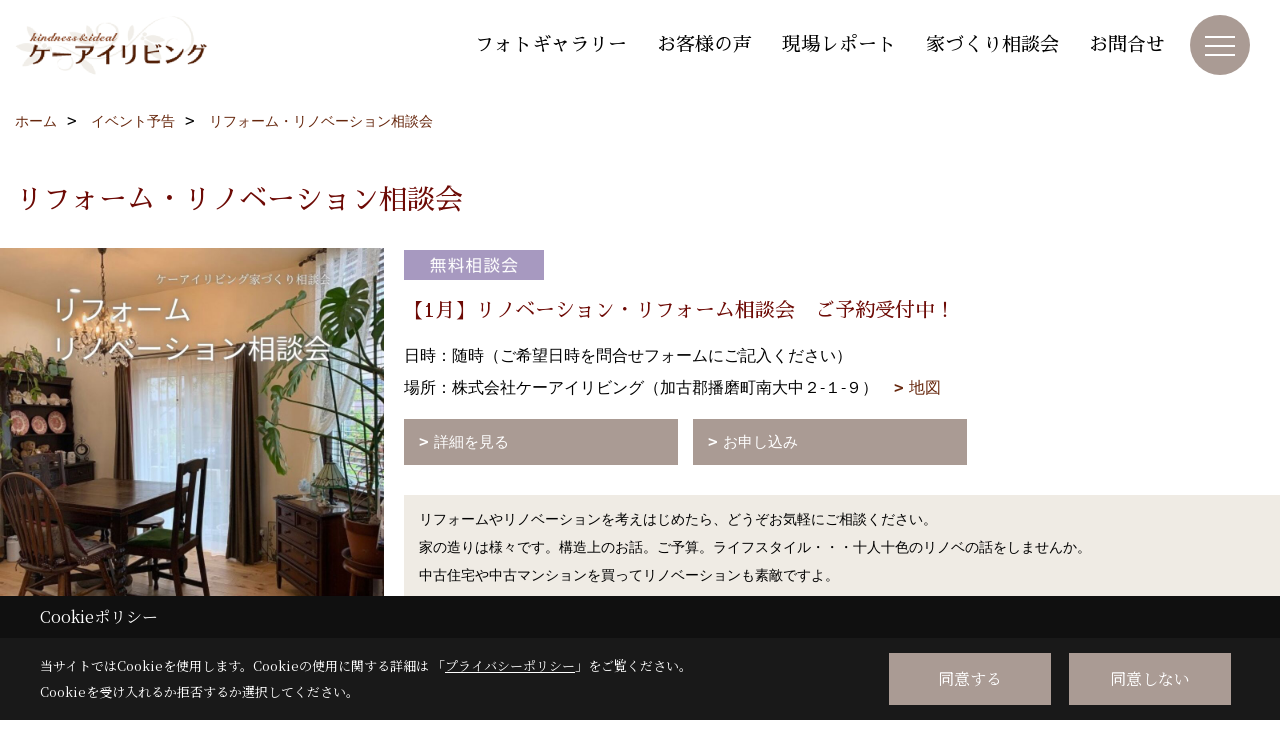

--- FILE ---
content_type: text/html; charset=UTF-8
request_url: https://www.ki-living.com/co_event/c/51/52/
body_size: 9576
content:
<!DOCTYPE html>
<html lang="ja">
<head prefix="og: http://ogp.me/ns# fb: http://ogp.me/ns/fb# article: http://ogp.me/ns/article#">
<script>if(self != top){window['ga-disable-G-4CP7R1FRBE'] = true;top.location=self.location;}</script>


<script>(function(w,d,s,l,i){w[l]=w[l]||[];w[l].push({'gtm.start':
new Date().getTime(),event:'gtm.js'});var f=d.getElementsByTagName(s)[0],
j=d.createElement(s),dl=l!='dataLayer'?'&l='+l:'';j.async=true;j.src=
'https://www.googletagmanager.com/gtm.js?id='+i+dl;f.parentNode.insertBefore(j,f);
})(window,document,'script','dataLayer','GTM-NJQXP7P');</script>

<meta http-equiv="Content-Type" content="text/html; charset=utf-8">
<base href="https://www.ki-living.com/">
<title>リフォーム・リノベーション相談会 無料相談会 ケーアイリビングのイベント 兵庫で自然素材の注文住宅を建てる工務店</title>

<meta name="viewport" content="width=device-width,initial-scale=1">
<meta http-equiv="X-UA-Compatible" content="IE=edge">
<meta http-equiv="Expires" content="14400">
<meta name="format-detection" content="telephone=no">
<meta name="keywords" content="リフォーム・リノベーション相談会,無料相談会,イベント,兵庫,輸入住宅,注文住宅,リフォーム,南欧住宅,木造,自然素材住宅,工務店,ケーアイリビング">
<meta name="description" content="リフォーム・リノベーション相談会 無料相談会、兵庫県の神戸市、明石市、加古川市を中心に漆喰や無垢材など自然素材を活かしたナチュラルな家づくりを行うケーアイリビングの公式ウェブサイトです。新築、注文住宅、リフォーム、リノベーションまでお任せください。">

<meta name="SKYPE_TOOLBAR" content="SKYPE_TOOLBAR_PARSER_COMPATIBLE">
<meta name="apple-mobile-web-app-title" content="株式会社ケーアイリビング">
<meta property="og:type" content="article" />
<meta property="og:url" content="https://www.ki-living.com/co_event/c/51/52/" />
<meta property="og:title" content="リフォーム・リノベーション相談会 無料相談会 ケーアイリビングのイベント 兵庫で自然素材の注文住宅を建てる工務店" />
<meta property="og:description" content="リフォーム・リノベーション相談会 無料相談会、兵庫県の神戸市、明石市、加古川市を中心に漆喰や無垢材など自然素材を活かしたナチュラルな家づくりを行うケーアイリビングの公式ウェブサイトです。新築、注文住宅、リフォーム、リノベーションまでお任せください。" />
<meta property="og:image" content="https://www.ki-living.com/assets/img/amp-default.png" />
<meta property="og:site_name" content="加古郡播磨町の工務店 ケーアイリビング｜リフォーム・リノベーション・新築のご相談 公式ホームページ" />
<meta property="og:locale" content="ja_JP" />
<meta name="twitter:card" content="summary" />
<meta name="p:domain_verify" content="36a9101254c5d3ab47c096565fb5ab92"/>






<link rel="stylesheet" href="css/base.css?v=202601270959">
<link rel="stylesheet" href="assets/templates/css/site_design.css?v=202601270959">

<link rel="stylesheet" href="assets/css/swiper.min.css">
<link rel="stylesheet" href="css/form.css?202601270959"><link rel="stylesheet" href="css/as_co.css?202601270959">

<link rel="preconnect" href="https://fonts.googleapis.com">
<link rel="preconnect" href="https://fonts.gstatic.com" crossorigin>
<link href="https://fonts.googleapis.com/css2?family=Sawarabi+Mincho&family=Noto+Serif+JP&display=swap" rel="stylesheet">

<link rel="icon" href="https://www.ki-living.com/favicon.ico">
<link rel="apple-touch-icon" href="https://www.ki-living.com/assets/img/apple-touch-icon.png">

<script src="assets/js/jquery-2.2.4.min.js"></script>
<script defer>document.addEventListener('DOMContentLoaded', function(){const imagesDom = document.querySelectorAll('.rte_area img, .lazy img');imagesDom.forEach(img => {const width = img.getAttribute('width');const height = img.getAttribute('height');if (width && height) {img.style.aspectRatio = `${width} / ${height}`;}img.dataset.layzr = img.src;img.src = 'assets/img/blank.gif';});
});</script>


<script type="application/ld+json">{"@context": "http://schema.org","@type": "Organization","name": "株式会社ケーアイリビング","url": "https://www.ki-living.com/","logo": "https://www.ki-living.com/./assets/article_image_save/Elh20250114141440.png","image": "","address": {"@type": "PostalAddress","postalCode": "675-0147","addressCountry": "JP","addressRegion": "兵庫県","addressLocality": "加古郡播磨町","streetAddress": "南大中2-1-9"}}</script><script type="application/ld+json">{"@context": "http://schema.org","@type": "Article","headline": "リフォーム・リノベーション相談会 無料相談会 ケーアイリビングのイベント 兵庫で自然素材の注文住宅を建てる工務店","url": "https://www.ki-living.com/co_event/c/51/52/","description": "リフォーム・リノベーション相談会 無料相談会、兵庫県の神戸市、明石市、加古川市を中心に漆喰や無垢材など自然素材を活かしたナチュラルな家づくりを行うケーアイリビングの公式ウェブサイトです。新築、注文住宅、リフォーム、リノベーションまでお任せください。","author": {"@type": "Organization","name": "株式会社ケーアイリビング"}}</script>
</head>

<body id="page34" class="normal">
<noscript><iframe src="https://www.googletagmanager.com/ns.html?id=GTM-NJQXP7P" height="0" width="0" style="display:none;visibility:hidden"></iframe></noscript>
<a id="top" name="top"></a>

<header id="mainHeader" class="wbg">
<section id="header">

<a href="https://www.ki-living.com/" id="logo"><img src="./assets/article_image_save/Elh20250114141440.png" alt="株式会社ケーアイリビング" width="400" height="120"></a>
<div id="headBtns">
<ul class="flx">
<li class="btn01"><a class="wf1" href="https://www.ki-living.com/co_photo.html" id="header_menu01">フォトギャラリー</a></li>
<li class="btn02"><a class="wf1" href="https://www.ki-living.com/co_visit/c/48/49/" id="header_menu02">お客様の声</a></li>
<li class="btn03"><a class="wf1" href="https://www.ki-living.com/co_seko_voice.html" id="header_menu03">現場レポート</a></li>
<li class="btn04"><a class="wf1" href="https://www.ki-living.com/co_event.html" id="header_menu04">家づくり相談会</a></li>
<li class="btn05"><a class="wf1" href="toiawase/index.html" id="header_menu04">お問合せ</a></li>
</ul>
</div>
<div id="spbtn" class="spbtn bg"><div class="menu-button"><span class="tbn wbg"></span><span class="mbn wbg"></span><span class="bbn wbg"></span></div></div>
</section>

<nav id="navi">
<div class="inner">
<div class="navi">
<div id="gn1"><div class="bbc smn wf1">イベント・個別相談</div><ul><li><a class="bc wf1" id="menuイベント予告" href="co_event.html">・イベント予告</a></li><li><a class="bc wf1" id="menuイベント報告" href="co_event_rp.html">・イベント報告</a></li></ul></div><div id="gn2"><div class="bbc smn wf1">建築実績</div><ul><li><a class="bc wf1" id="menuフォトギャラリー" href="co_photo.html">・フォトギャラリー</a></li><li><a class="bc wf1" id="menu現場レポート" href="co_seko_voice.html">・現場レポート</a></li><li><a class="bc wf1" id="menu完工事例" href="co_kanko_voice.html">・完工事例</a></li><li><a class="bc wf1" id="menuお客様の声" href="co_visit.html">・お客様の声</a></li></ul></div><div id="gn3"><div class="bbc smn wf1">新築注文住宅</div><ul><li><a class="bc wf1" id="menuコンセプト" href="co_navi/5106a9a930c2c50d9a78f76c83a4126c-9.html">・コンセプト</a></li><li><a class="bc wf1" id="menu家づくりの流れ" href="co_navi/e02c48e1da4fbe955ffba7863f6a91b2-187.html">・家づくりの流れ</a></li><li><a class="bc wf1" id="menuよくあるご質問" href="co_navi/03ab914be4f6d3de7cc04c1429daac73-178.html">・よくあるご質問</a></li><li><a class="bc wf1" id="menu家づくりのこだわり" href="co_navi/fe9fc85ed928811d602a87ae5eec0310-211.html">・家づくりのこだわり</a></li><li><a class="bc wf1" id="menuプラン設計について" href="co_navi/ae2104efec9a1a13486dc202a9dab607-269.html">・プラン設計について</a></li></ul></div><div id="gn4"><div class="bbc smn wf1">リノベーション</div><ul><li><a class="bc wf1" id="menuリフォーム・リノベーションについて" href="co_navi/8a667bdd27629b4b937b0286e455e36d-268.html">・リフォーム・リノベーションについて</a></li><li><a class="bc wf1" id="menuリフォーム・リノベーションの流れ" href="co_navi/808aa1676c31726857cef230b098838d-272.html">・リフォーム・リノベーションの流れ</a></li></ul></div><div id="gn5"><div class="bbc smn wf1">ケーアイの家づくり</div><ul><li><a class="bc wf1" id="menuおしゃれな家施工例特集" href="co_navi/6ef78fd208ecc4b51e130dd86df6c9ce-195.html">・おしゃれな家施工例特集</a></li><li><a class="bc wf1" id="menuZEHについて" href="co_navi/66ad83891b6d9bfb89c36c4a3a52064f-196.html">・ZEHについて</a></li><li><a class="bc wf1" id="menu塗料「彩_いろどり」について" href="co_navi/10912e661893d9b55e8001ed5716a2f1-271.html">・塗料「彩_いろどり」について</a></li><li><a class="bc wf1" id="menu断熱について" href="co_navi/1a87470ab0294837b54313309eae7f3f-209.html">・断熱について</a></li><li><a class="bc wf1" id="menuしっくいについて" href="co_navi/8685e03f8e36e3ab22b51afb22b7fa8a-257.html">・しっくいについて</a></li></ul></div><div id="gn6"><div class="bbc smn wf1">会社案内</div><ul><li><a class="bc wf1" id="menu会社概要" href="co_navi/0c59f1ec251166c4ebf2247b556f2723-18.html">・会社概要</a></li><li><a class="bc wf1" id="menuアクセス" href="co_navi/4b45f732f9260715046d8eb0e977f10a-22.html">・アクセス</a></li><li><a class="bc wf1" id="menu採用情報" href="co_navi/ee47fccd6cb9a42228b26977771bbe61-264.html">・採用情報</a></li><li><a class="bc wf1" id="menuスタッフ紹介" href="co_staff.html">・スタッフ紹介</a></li><li><a class="bc wf1" id="menuスタッフブログ" href="co_diary.html">・スタッフブログ</a></li><li><a class="bc wf1" id="menuLINE" href="co_navi/097a5d0d866ab3fe50cdfcac946f03a2-233.html">・LINE</a></li><li><a class="bc wf1" id="menuPinterest " href="co_navi/6a3358d41b47b1d1a2b876f9afd1a6be-239.html">・Pinterest </a></li><li><a class="bc wf1" id="menuGoogle口コミ投稿" href="co_navi/4a58e18ae69ca4499f15f01bb97ea1bd-236.html">・Google口コミ投稿</a></li><li><a class="bc wf1" id="menu小さないのちのドアプロジェクト" href="co_navi/84c479c26ff31bfe3a4192d02c593e3a-198.html">・小さないのちのドアプロジェクト</a></li><li><a class="bc wf1" id="menu元阪神タイガース今岡さんとのビジネス対談" href="co_navi/16480be89d9f66a75cc866a4bfcdcaad-197.html">・元阪神タイガース今岡さんとのビジネス対談</a></li><li><a class="bc wf1" id="menuプライバシーポリシー" href="co_navi/feec8e4720899b4ad37307f8c9cc322e-255.html">・プライバシーポリシー</a></li></ul></div><div id="gn7"><div class="bbc smn wf1">不動産事業部</div><ul><li><a class="bc wf1" id="menu購入をお考えの方" href="co_navi/620e9404ccc83763194981305e948dba-232.html">・購入をお考えの方</a></li><li><a class="bc wf1" id="menu売却をお考えの方" href="co_navi/1167833c5f1b4ba2eb5c67d27360e727-155.html">・売却をお考えの方</a></li><li><a class="bc wf1" id="menu土地探し" href="co_navi/7e335d2e164c572375c375b4e57c8975-270.html">・土地探し</a></li><li><a class="bc wf1" id="menu相続のご相談" href="co_navi/0c7f2c3d9d50cc47b02a551bbab49e64-180.html">・相続のご相談</a></li><li><a class="bc wf1" id="menuホームインスペクション（住宅診断）" href="co_navi/ab93927af34f2bf9570971524db17e48-181.html">・ホームインスペクション（住宅診断）</a></li><li><a class="bc wf1" id="menu物件情報" href="co_bukken.html">・物件情報</a></li><li><a class="bc wf1" id="menu不動産Q&A" href="co_navi/d374823062520641340c7b4d50a422fe-154.html">・不動産Q&A</a></li><li><a class="bc wf1" id="menu会社概要" href="co_navi/ee0a4eca39718b6a77a889550b3c0819-188.html">・会社概要</a></li></ul></div>
</div>

<div class="infoBox">
<div class="btn">
<ul>
<li class="btn01"><a class="wf1 wbc bg"  href="toiawase/index.html" id="btn_menu01">お問合せ</a></li>
<li class="btn02"><a class="wf1 wbc sbg" href="siryo/index.html" id="btn_menu02">資料請求</a></li>
<li class="btn03"><a class="wf1 wbc bg" href="co_event/31a69441c69d01796b9b795d2c11c9d7.html" id="btn_menu03">家づくり相談会</a></li>
</ul>
</div>
<div class="tel wf1 fwb">tel.<a href="tel:079-436-8556" id="menu_tel">079-436-8556</a></div>
<div class="info">[営業時間]　9:00～18:00<br>[定休日]　火曜日・水曜日 ※ご予約のお客様には対応させていただきます。お気軽にご相談ください。</div>
<aside class="snsBox">
<ul class="flx">
<li><a href="https://www.instagram.com/ki_living_harima/" target="_blank"><img src="./assets/article_image_save/wWo20250114113952r.png" alt="Instagram" width="30" height="30"></a></li><li><a href="co_navi/097a5d0d866ab3fe50cdfcac946f03a2-233.html" target="_blank"><img src="./assets/article_image_save/PHE20250114113958r.png" alt="LINE" width="30" height="30"></a></li><li><a href="https://www.pinterest.jp/kiliving1999/" target="_blank"><img src="./assets/article_image_save/TDf20250114114003r.png" alt="Pinterest" width="30" height="30"></a></li><li><a href="https://www.youtube.com/channel/UCKsZxFYIKkQetH6oF2F4IGw?sub_confirmation=1" target="_blank"><img src="./assets/article_image_save/cjq20250114114008r.png" alt="YouTube" width="30" height="30"></a></li><li><a href="https://www.facebook.com/kiliving.hyogo/" target="_blank"><img src="./assets/article_image_save/ZvM20250114114013r.png" alt="facebook" width="30" height="30"></a></li><li><a href="https://www.tiktok.com/@kiliving.carpenter21?_t=ZS-8xY2AyYYoHI&_r=1" target="_blank"><img src="./assets/article_image_save/dFM20250114114025r.png" alt="TikTok" width="30" height="30"></a></li></ul>
</aside>

</div>
</div>
</nav>

</header>


<main id="wrapper">
<article>


<section id="contents" class="clf">
<div id="breadCrumbs" class="clearfix">
<ul itemscope itemtype="http://schema.org/BreadcrumbList">
<li itemprop="itemListElement" itemscope itemtype="http://schema.org/ListItem"><a href="https://www.ki-living.com/" itemprop="item"><span itemprop="name">ホーム</span></a><meta itemprop="position" content="1" /></li>
<li itemprop="itemListElement" itemscope itemtype="http://schema.org/ListItem"><a href="https://www.ki-living.com/co_event.html" itemprop="item"><span itemprop="name">イベント予告</span></a><meta itemprop="position" content="2" /></li>
<li itemprop="itemListElement" itemscope itemtype="http://schema.org/ListItem"><a itemprop="item"><span itemprop="name">リフォーム・リノベーション相談会</span></a><meta itemprop="position" content="3" /></li>
</ul>
</div>

<h1 id="title" class="wf1 tbc">リフォーム・リノベーション相談会</h1>



<ul id="eventList">
<li class="lead">
<div class="clearfix">
<div class="thumb">
<a href="co_event/0848028161381ceb9bc7d4d77368ed96.html"><img src="./assets/article_image_save/swJ20250318165645r.jpg" alt="【1月】リノベーション・リフォーム相談会　ご予約受付中！"></a>
</div>
<div class="detail">

<div class="icon">
<img src="./assets/article_image_save/Nub201907231719501.gif" alt="【1月】リノベーション・リフォーム相談会　ご予約受付中！"></div>

<h2 class="wf1"><a href="co_event/0848028161381ceb9bc7d4d77368ed96.html" class="tbc">【1月】リノベーション・リフォーム相談会　ご予約受付中！</a></h2>

<ul>
<li>日時：随時（ご希望日時を問合せフォームにご記入ください）</li><li>場所：株式会社ケーアイリビング（加古郡播磨町南大中２-１-９）　<a href="https://www.ki-living.com/co_navi/4b45f732f9260715046d8eb0e977f10a-22.html" target="_blank" class="pt">地図</a></li></ul>

<div class="linkBtn">
<a href="co_event/0848028161381ceb9bc7d4d77368ed96.html">詳細を見る</a>
<a href="co_event/0848028161381ceb9bc7d4d77368ed96.html#reservation">お申し込み</a></div>

<p class="introduction bg4">リフォームやリノベーションを考えはじめたら、どうぞお気軽にご相談ください。<br />
家の造りは様々です。構造上のお話。ご予算。ライフスタイル・・・十人十色のリノベの話をしませんか。<br />
中古住宅や中古マンションを買ってリノベーションも素敵ですよ。</p>
</div>

</div>


</li>
<li class="lead">
<div class="clearfix">
<div class="thumb">
<a href="co_event/9b4215f394ff8dc87d26537b6b050d66.html"><img src="./assets/article_image_save/FTX20260112140221r.jpg" alt="【2月】断熱工事で快適に暮らそう相談会"></a>
</div>
<div class="detail">

<div class="icon">
<img src="./assets/article_image_save/Nub201907231719501.gif" alt="【2月】断熱工事で快適に暮らそう相談会"></div>

<h2 class="wf1"><a href="co_event/9b4215f394ff8dc87d26537b6b050d66.html" class="tbc">【2月】断熱工事で快適に暮らそう相談会</a></h2>

<ul>
<li>日時：2026年2月22日(日)・23日(祝・月)　両日ともに10：00～17：00（予約制）</li><li>場所：株式会社ケーアイリビング（加古郡播磨町南大中２-１-９）　<a href="https://www.ki-living.com/co_navi/4b45f732f9260715046d8eb0e977f10a-22.html" target="_blank" class="pt">地図</a></li></ul>

<div class="linkBtn">
<a href="co_event/9b4215f394ff8dc87d26537b6b050d66.html">詳細を見る</a>
<a href="co_event/9b4215f394ff8dc87d26537b6b050d66.html#reservation">お申し込み</a></div>

<p class="introduction bg4">寒さを我慢しない、あたたかな住まいづくり<br />
「家が寒い」「光熱費が気になる」など、断熱に限らず、お住まいのお困りごとはいつでもお気軽にご相談ください。</p>
</div>

</div>


</li>
</ul>


<script type="application/ld+json">
[

{"@context": "http://schema.org", "@type": "Event", "name": "【1月】リノベーション・リフォーム相談会　ご予約受付中！", "startDate": "", "location":{"@type": "Place", "name": "株式会社ケーアイリビング（加古郡播磨町南大中２-１-９）", "address":{"@type": "PostalAddress", "postalCode": "6750147", "streetAddress": "南大中2丁目1-9", "addressLocality": "加古郡播磨町", "addressRegion": "兵庫県", "addressCountry": "JP"}},"description": "リフォームやリノベーションを考えはじめたら、どうぞお気軽にご相談ください。
家の造りは様々です。構造上のお話。ご予算。ライフスタイル・・・十人十色のリノベの話をしませんか。
中古住宅や中古マンションを買ってリノベーションも素敵ですよ。", "url": "https://www.ki-living.com/co_event/0848028161381ceb9bc7d4d77368ed96.html"}
,{"@context": "http://schema.org", "@type": "Event", "name": "【2月】断熱工事で快適に暮らそう相談会", "startDate": "2026-02-22T9:00", "endDate": "2026-02-23T17:00", "location":{"@type": "Place", "name": "株式会社ケーアイリビング（加古郡播磨町南大中２-１-９）", "address":{"@type": "PostalAddress", "postalCode": "6750147", "streetAddress": "南大中2丁目1-9", "addressLocality": "加古郡播磨町", "addressRegion": "兵庫県", "addressCountry": "JP"}},"description": "寒さを我慢しない、あたたかな住まいづくり
「家が寒い」「光熱費が気になる」など、断熱に限らず、お住まいのお困りごとはいつでもお気軽にご相談ください。", "url": "https://www.ki-living.com/co_event/9b4215f394ff8dc87d26537b6b050d66.html"}
]</script>




<aside id="bottomMenu">
<h2 class="wf1 abc bdb sld lbl">イベント</h2>
<nav>
<ul class="flx wrap">
<li class="hover"><a class="wf1" href="co_event.html">イベント予告</a></li>
<li ><a class="wf1" href="co_event_rp.html">イベント報告</a></li>
</ul>
</nav>

</aside>

</section>
</article>
</main>

<footer class="wbg">

<section id="companyInfo" class="inner">
<aside class="snsBox">
<ul class="flx">
<li><a href="https://www.instagram.com/ki_living_harima/" target="_blank"><img src="./assets/article_image_save/wWo20250114113952r.png" alt="Instagram" width="30" height="30"></a></li><li><a href="co_navi/097a5d0d866ab3fe50cdfcac946f03a2-233.html" target="_blank"><img src="./assets/article_image_save/PHE20250114113958r.png" alt="LINE" width="30" height="30"></a></li><li><a href="https://www.pinterest.jp/kiliving1999/" target="_blank"><img src="./assets/article_image_save/TDf20250114114003r.png" alt="Pinterest" width="30" height="30"></a></li><li><a href="https://www.youtube.com/channel/UCKsZxFYIKkQetH6oF2F4IGw?sub_confirmation=1" target="_blank"><img src="./assets/article_image_save/cjq20250114114008r.png" alt="YouTube" width="30" height="30"></a></li><li><a href="https://www.facebook.com/kiliving.hyogo/" target="_blank"><img src="./assets/article_image_save/ZvM20250114114013r.png" alt="facebook" width="30" height="30"></a></li><li><a href="https://www.tiktok.com/@kiliving.carpenter21?_t=ZS-8xY2AyYYoHI&_r=1" target="_blank"><img src="./assets/article_image_save/dFM20250114114025r.png" alt="TikTok" width="30" height="30"></a></li></ul>
</aside>


<p>
株式会社ケーアイリビング<br>
〒675-0147　<br class="sp">
兵庫県加古郡播磨町南大中2-1-9　<a href="https://goo.gl/maps/SwGjii6BFZQjJxXv9" target="_blank" class="pt">地図</a>　<br class="tb">
TEL：<a href="tel:079-436-8556" id="footer_tel1">079-436-8556</a>　<br class="sp">
FAX：079-436-8557<br>
＜営業時間＞9:00～18:00　<br class="sp">
＜定休日＞火曜日・水曜日 ※ご予約のお客様には対応させていただきます。お気軽にご相談ください。
</p>















<div class="otherLink"><a href="sitemap.html" id="footer_sitemap" class="arrow">サイトマップ</a></div>

</section>
<section id="copyBox" class="sbg wbc"><div class="inner">Copyright (c) 株式会社ケーアイリビング. All Rights Reserved.<br><span class="separator"> | </span>Produced by <a class="wbc" href="https://www.goddess-c.com/" target="_blank">ゴデスクリエイト</a></div></section>
<section id="footer_link" class="wbg">
<div class="inner clf">
<div class="telInfo">
<div class="fd01">
<div class="telicon"><svg version="1.1" xmlns="http://www.w3.org/2000/svg" xmlns:xlink="http://www.w3.org/1999/xlink" x="0px" y="0px" width="30px" height="30px" viewBox="2.5 18.5 30 30" enable-background="new 2.5 18.5 30 30" xml:space="preserve"><path d="M18.918,34.674c-0.809,1.379-1.676,2.342-2.609,2.95c-0.875,0.534,0,0-1.572-0.935c-0.246-0.15-0.707-0.354-0.854-0.107l-2.305,3.928c-0.19,0.32-0.022,0.615,0.522,0.963c2.592,1.635,6.643-0.646,9.324-5.213c2.684-4.57,2.783-9.349,0.189-10.988c-0.547-0.347-0.881-0.36-1.066-0.043l-2.305,3.93c-0.146,0.242,0.24,0.578,0.48,0.738c1.524,1.021,1.58-0.037,1.524,1.021C20.156,32.057,19.727,33.296,18.918,34.674z"/></svg>
</div>
<span class="tlb wf1">079-436-8556</span>
</div>
<div class="fd02 bc2 wf1">受付／9:00～18:00　定休日／火曜日・水曜日 ※ご予約のお客様には対応させていただきます。お気軽にご相談ください。</div>
</div>
<ul>
<li class="fb"><a class="wf1 wbc bg" href="co_bukken.html" id="footer_menu01">物件情報</a></li>
<li class="fe"><a class="wf1 wbc bg" href="co_event.html" id="footer_menu02">イベント</a></li>
<li class="fs"><a class="wf1 wbc bg" href="siryo/index.html" id="footer_menu03">資料請求</a></li>
<li class="fc"><a class="wf1 wbc bg" href="toiawase/index.html" id="footer_menu04">お問合せ</a></li>
<li id="f_tel"><a class="wf1 wbc bg" href="tel:079-436-8556" id="footer_tel_button">電話</a></li>
</ul>
</div>
</section>

</footer>





<div id="pageTop"><a href="#top" id="page_top"><?xml version="1.0" encoding="utf-8"?>
<!-- Generator: Adobe Illustrator 16.0.0, SVG Export Plug-In . SVG Version: 6.00 Build 0)  -->
<!DOCTYPE svg PUBLIC "-//W3C//DTD SVG 1.1//EN" "http://www.w3.org/Graphics/SVG/1.1/DTD/svg11.dtd">
<svg version="1.1" id="pagetop" xmlns="http://www.w3.org/2000/svg" xmlns:xlink="http://www.w3.org/1999/xlink" x="0px" y="0px" width="60px" height="60px" viewBox="0 0 60 60" enable-background="new 0 0 60 60" xml:space="preserve">
<circle id="bg" opacity="0.5" cx="30" cy="30" r="30"/>
<g id="arrow">
<rect x="18" y="21" fill="#FFFFFF" width="24" height="2"/>
<polyline fill="none" stroke="#FFFFFF" stroke-width="2" stroke-linecap="round" stroke-linejoin="round" stroke-miterlimit="10" points="41,38 30,27 19,38 "/>
</g>
</svg>
</a></div>
<aside id="ckb" class="wf2 wbg"><div class="ckb-header"><h3 class="wbc">Cookieポリシー</h3></div><div class="ckb-content"><div class="inner"><div class="cp-text wbc">当サイトではCookieを使用します。<br class="sp">Cookieの使用に関する詳細は 「<a class="wbc" href="co_navi/feec8e4720899b4ad37307f8c9cc322e-255.html" target="_blank">プライバシーポリシー</a>」をご覧ください。<br>Cookieを受け入れるか拒否するか選択してください。</div><div class="cp-consent"><div class="cp-agree bg wbc">同意する</div><div class="cp-reject bg wbc">同意しない</div></div></div></div></aside>

<script src="assets/js/swiper-bundle.min.js"></script>

<script src="assets/js/layzr.min.js" defer></script>
<script src="assets/js/lightbox-2.6.min.js"></script>
<script src="assets/js/pager.js"></script>
<script async>
window.onload = function() {
var layzr = new Layzr({container: null,attr: 'data-layzr',retinaAttr: 'data-layzr-retina',bgAttr: 'data-layzr-bg',hiddenAttr: 'data-layzr-hidden',threshold: 0,callback: null});
$('link[rel="subresource"]').attr('rel', 'stylesheet');
var lb = document.getElementById("formBtn");if(lb){lb.classList.remove("dn");}
}

$(function(){
var topBtn=$('#pageTop');
topBtn.hide();
if($('#footer_link').length){var fmn=$('#footer_link');fmn.hide();}
$(window).scroll(function(){if($(this).scrollTop()> 100){
topBtn.fadeIn();
if($('#footer_link').length){fmn.fadeIn();}
}else{
topBtn.fadeOut();
if($('#footer_link').length){fmn.fadeOut();}
};
});
topBtn.click(function(){$('body,html').animate({scrollTop: 0},1000);return false;});
var obj=$('#iframe');
obj.on('load',function(){var off=$('body').offset();$('body,html').animate({scrollTop: off.top,scrollLeft: off.left},0);});
});


$(".menu-button").click(function(){
var hdh = document.getElementById("header").offsetHeight;
$(this).toggleClass("active");
$("#navi").slideToggle("500");
$("#navi").css("top", hdh + "px");
$("#navi").css("max-height","calc(100svh - " + hdh + "px)");
});


$(function(){resizeWindow();});
window.addEventListener('resize', resizeWindow);

function resizeWindow(){
var hh = document.getElementById("mainHeader").offsetHeight;
var wrap = document.getElementById("wrapper");
var wide = document.getElementById("wide");

if(document.getElementById("mainBox") == null){wrap.style.paddingTop = hh + "px";}


}

$(window).on('load', function() {const headerHeight = $('header').outerHeight();const url = $(location).attr('href');if (url.indexOf("#") != -1) {const anchor = url.split("#"),targetId = anchor[anchor.length - 1];const target = $('#' + targetId);if (target.length) {const position = Math.floor(target.offset().top) - headerHeight;$("html, body").animate({ scrollTop: position }, 500);}}$('a[href*="#"]').on('click', function(event) {const href = $(this).attr('href');const anchor = href.split("#")[1];if (anchor) {const target = $('#' + anchor);if (target.length) {event.preventDefault();const position = Math.floor(target.offset().top) - headerHeight;$("html, body").animate({ scrollTop: position }, 500);}}});});

</script>

<script src="assets/js/swiper.min.js"></script>
<script async>
var swiper = new Swiper('.swiper-container', {
speed:1000,
slidesPerView: 5,
spaceBetween:10,
nextButton: '.swiper-button-next',
prevButton: '.swiper-button-prev',
breakpoints: {
1299: {slidesPerView: 4,spaceBetween:20},
999: {slidesPerView: 3,spaceBetween:20},
799: {slidesPerView: 2,spaceBetween:20},
499 : {slidesPerView: 1,spaceBetween:0}
}
});
</script>

<script async>
var swiper = new Swiper('.swiper-container-staff', {
speed:1000,
slidesPerView: 4,
spaceBetween:10,
nextButton: '.swiper-button-next',
prevButton: '.swiper-button-prev',
breakpoints: {
1099: {slidesPerView: 3},
799: {slidesPerView: 2},
499: {slidesPerView: 1}
}
});
</script>
<script>
$(function(){
var frm = document.getElementById("iframe");
if(!frm){frm = document.getElementById("contact");}
if(frm){$(window).on('resize', function(){frameHeight();});$(frm).load(function(){frameHeight();});}
function frameHeight(){$(frm).height(frm.contentWindow.document.body.scrollHeight+100);}
});
</script><script>
// トリガー取得
const scrollTrigger = document.querySelectorAll('.js-scroll-trigger');

// aimation呼び出し
if (scrollTrigger.length) {
    scrollAnimation(scrollTrigger);
}

// aimation関数
function scrollAnimation(trigger) {
    window.addEventListener('scroll', function () {
        for (var i = 0; i < trigger.length; i++) {
            let position = trigger[i].getBoundingClientRect().top,
                scroll = window.pageYOffset || document.documentElement.scrollTop,
                offset = position + scroll,
                windowHeight = window.innerHeight;

            if (scroll > offset - windowHeight + 200) {
                trigger[i].classList.add('started');
            }
        }
    });
}
</script>




<script async src="//www.instagram.com/embed.js"></script>

<script type='text/javascript'>
const popup = document.getElementById('ckb');
let cookieAgree = document.querySelector('.cp-agree');
let cookieReject = document.querySelector('.cp-reject');
let rejectFlag = sessionStorage.getItem('Reject-Flag');
const cookieData = document.cookie;
let acceptFlag = false;
const cookieDataList = cookieData.split('; ');

for (const cookie of cookieDataList) {
  const cookieSplit = cookie.split('=');
  if (cookieSplit[0] == 'robotama-cookie') {
    acceptFlag = true;
  }
}

if (rejectFlag || acceptFlag) {} else {
  PopupDisplay();
}

function PopupDisplay() {
  popup.style.display = 'block';
}

function PopupClose() {
  popup.style.display = 'none';
}

const expireDate = new Date();
expireDate.setMonth(expireDate.getMonth() ); // 現在の日付に1ヶ月を追加
const expire = new Date(expireDate.getTime() + 30 * 24 * 3600000); // ミリ秒を秒に変換して30日を追加

function SetCookie() {
  document.cookie = `robotama-cookie=robotama-read; expires=${expire}`;
}

function DeleteAllCookie() {
  const maxAgeZero = 'max-age=0';
  for (const cookie of cookieDataList) {
    const cookieSplit = cookie.split('=');
    document.cookie = `${cookieSplit[0]}=; ${maxAgeZero}`;
  }
}

cookieAgree.addEventListener('click', () => {
  SetCookie();
  PopupClose();
});

cookieReject.addEventListener('click', () => {
  sessionStorage.setItem('Reject-Flag', true);
  DeleteAllCookie();
  PopupClose();
});

</script>
</body>
</html>

--- FILE ---
content_type: text/css
request_url: https://www.ki-living.com/assets/templates/css/site_design.css?v=202601270959
body_size: 1175
content:
.rte_area h2{font-size:30px;}
.rte h2{font-size:30px;}
#tinymce h2{font-size:30px;}
.rte_area h2{color:#6d0a05;}
.rte h2{color:#6d0a05;}
#tinymce h2{color:#6d0a05;}
.rte_area h2{padding:0px 0px 0px 0px;}
.rte h2{padding:0px 0px 0px 0px;}
#tinymce h2{padding:0px 0px 0px 0px;}
.rte_area h2{border-style:none;}
.rte h2{border-style:none;}
#tinymce h2{border-style:none;}
.rte_area h2{border-width:0px 0px 0px 0px;}
.rte h2{border-width:0px 0px 0px 0px;}
#tinymce h2{border-width:0px 0px 0px 0px;}
.rte_area h2{border-color:#000000;}
.rte h2{border-color:#000000;}
#tinymce h2{border-color:#000000;}
.rte_area h2{background-position:left top;}
.rte h2{background-position:left top;}
#tinymce h2{background-position:left top;}
.rte_area h3{font-size:26px;}
.rte h3{font-size:26px;}
#tinymce h3{font-size:26px;}
.rte_area h3{color:#6d0a05;}
.rte h3{color:#6d0a05;}
#tinymce h3{color:#6d0a05;}
.rte_area h3{padding:5px 15px 5px 15px;}
.rte h3{padding:5px 15px 5px 15px;}
#tinymce h3{padding:5px 15px 5px 15px;}
.rte_area h3{border-style:none;}
.rte h3{border-style:none;}
#tinymce h3{border-style:none;}
.rte_area h3{border-width:0px 0px 0px 0px;}
.rte h3{border-width:0px 0px 0px 0px;}
#tinymce h3{border-width:0px 0px 0px 0px;}
.rte_area h3{border-color:#000000;}
.rte h3{border-color:#000000;}
#tinymce h3{border-color:#000000;}
.rte_area h3{background-color:#f0ece4;}
.rte h3{background-color:#f0ece4;}
#tinymce h3{background-color:#f0ece4;}
.rte_area h3{background-position:left top;}
.rte h3{background-position:left top;}
#tinymce h3{background-position:left top;}
.rte_area h4{font-size:25px;}
.rte h4{font-size:25px;}
#tinymce h4{font-size:25px;}
.rte_area h4{color:#101010;}
.rte h4{color:#101010;}
#tinymce h4{color:#101010;}
.rte_area h4{padding:0px 0px 0px 0px;}
.rte h4{padding:0px 0px 0px 0px;}
#tinymce h4{padding:0px 0px 0px 0px;}
.rte_area h4{border-style:none;}
.rte h4{border-style:none;}
#tinymce h4{border-style:none;}
.rte_area h4{border-width:0px 0px 0px 0px;}
.rte h4{border-width:0px 0px 0px 0px;}
#tinymce h4{border-width:0px 0px 0px 0px;}
.rte_area h4{border-color:#000000;}
.rte h4{border-color:#000000;}
#tinymce h4{border-color:#000000;}
.rte_area h4{background-position:left top;}
.rte h4{background-position:left top;}
#tinymce h4{background-position:left top;}
.rte_area h5{font-size:20px;}
.rte h5{font-size:20px;}
#tinymce h5{font-size:20px;}
.rte_area h5{color:#dc4e33;}
.rte h5{color:#dc4e33;}
#tinymce h5{color:#dc4e33;}
.rte_area h5{padding:0px 0px 0px 0px;}
.rte h5{padding:0px 0px 0px 0px;}
#tinymce h5{padding:0px 0px 0px 0px;}
.rte_area h5{border-style:none;}
.rte h5{border-style:none;}
#tinymce h5{border-style:none;}
.rte_area h5{border-width:0px 0px 0px 0px;}
.rte h5{border-width:0px 0px 0px 0px;}
#tinymce h5{border-width:0px 0px 0px 0px;}
.rte_area h5{border-color:#000000;}
.rte h5{border-color:#000000;}
#tinymce h5{border-color:#000000;}
.rte_area h5{background-position:left top;}
.rte h5{background-position:left top;}
#tinymce h5{background-position:left top;}
.rte_area h6{font-size:18px;}
.rte h6{font-size:18px;}
#tinymce h6{font-size:18px;}
.rte_area h6{color:#b7957e;}
.rte h6{color:#b7957e;}
#tinymce h6{color:#b7957e;}
.rte_area h6{padding:0px 0px 0px 0px;}
.rte h6{padding:0px 0px 0px 0px;}
#tinymce h6{padding:0px 0px 0px 0px;}
.rte_area h6{border-style:none;}
.rte h6{border-style:none;}
#tinymce h6{border-style:none;}
.rte_area h6{border-width:0px 0px 0px 0px;}
.rte h6{border-width:0px 0px 0px 0px;}
#tinymce h6{border-width:0px 0px 0px 0px;}
.rte_area h6{border-color:#000000;}
.rte h6{border-color:#000000;}
#tinymce h6{border-color:#000000;}
.rte_area h6{background-position:left top;}
.rte h6{background-position:left top;}
#tinymce h6{background-position:left top;}
.bbc{color:#aa9b94;}
.bg{background-color:#aa9b94;}
#tinymce .bg{background-color:#aa9b94;}
.rte_area hr{background-color:#aa9b94;}
.rte hr{background-color:#aa9b94;}
#tinymce hr{background-color:#aa9b94;}
a.linkBtn{background-color:#aa9b94;}
.linkBtn a{background-color:#aa9b94;}
#tinymce a.linkBtn{background-color:#aa9b94;}
#tinymce .linkBtn a{background-color:#aa9b94;}
.recommands h3:before{background-color:#aa9b94;}
.subBox h5:before{background-color:#aa9b94;}
.bl{border-color:#aa9b94;}
.telicon svg{fill:#aa9b94;}
.icon svg{fill:#aa9b94;}
#pagetop circle{fill:#aa9b94;}
#form_box ul#top_box{border-color:#aa9b94;}
#form_box ul#top_box li.on{background-color:#aa9b94;}
#form_box ul#top_box li span.css3{background-color:#aa9b94;}
.bg2{background-color:#efebe4;}
.bl2{border-color:#efebe4;}
.bg3{background-color:#efebe4;}
.bl3{border-color:#efebe4;}
#cb{background-color:#efebe4;}
.bg4{background-color:#efebe4;}
.rte_area blockquote{background-color:#efebe4;}
.rte_area .frame{background-color:#efebe4;}
.rte blockquote{background-color:#efebe4;}
.rte .frame{background-color:#efebe4;}
#tinymce blockquote{background-color:#efebe4;}
#tinymce .frame{background-color:#efebe4;}
.qbg{background-color:#efebe4;}
.sbc{color:#b7957e;}
.sbg{background-color:#b7957e;}
.sbl{border-color:#b7957e;}
#form_box p.art{color:#b7957e;}
#form_box p.comment{color:#b7957e;}
.sbg2{background-color:#f9f7f4;}
.sbl2{border-color:#f9f7f4;}
.abc{color:#101010;}
.bc{color:#101010;}
#bottomMenu li a{color:#101010;}
#side_menu li a{color:#101010;}
.abg{background-color:#101010;}
.abl{border-color:#101010;}
#nvb h2{color:#101010;}
#evb h4{color:#101010;}
#sm li a{color:#101010;}
.bc2{color:#444444;}
#workBox li a div{color:#444444;}
.bbl2{border-color:#444444;}
#cb a div{color:#444444;}
.tlb{color:#66260c;}
a{color:#66260c;}
.lbc{color:#66260c;}
.lbg{background-color:#66260c;}
.ibg{background-color:#66260c;}
.navi_p ul li a:hover{background-color:#66260c;}
#workBox li a:hover div{background-color:#66260c;}
.rte_area ul li:before{background-color:#66260c;}
.rte ul li:before{background-color:#66260c;}
#tinymce ul li:before{background-color:#66260c;}
.cCat:before{background-color:#66260c;}
h3.sTitle:before{background-color:#66260c;}
.pager ul li.first a:before{background-color:#66260c;}
#bottomMenu li.hover a{background-color:#66260c;}
#bottomMenu li a:hover{background-color:#66260c;}
#side_menu li.hover a{background-color:#66260c;}
#side_menu li a:hover{background-color:#66260c;}
.pager ul li.last a:before{background-color:#66260c;}
.lbl{border-color:#66260c;}
.pager ul li.prev a:before{border-color:#66260c;}
.pager ul li.first a:after{border-color:#66260c;}
.pager ul li.next a:before{border-color:#66260c;}
.pager ul li.last a:after{border-color:#66260c;}
.navi_p > li:hover > a{border-color:#66260c;}
.navi_p > li > a.hover{border-color:#66260c;}
.navi_p li.item-with-ul:hover > a:after{border-top-color:#66260c;}
.navi_p > li > a.hover{border-top-color:#66260c;}
.navi_p li > a.horer:after{color:#66260c;}
#form_box a{color:#66260c;}
#form_box .btn input{border-color:#66260c;}
#form_box .btn input{color:#66260c;}
#head .hmenu a:hover{border-color:#66260c;}
#head .hmenu li.on a{border-color:#66260c;}
.tbc{color:#6d0a05;}
.catTopList form:before{color:#6d0a05;}
.tbg{background-color:#6d0a05;}
.tbl{border-color:#6d0a05;}
#form_box ul#top_box li.on span.css3{color:#6d0a05;}
.cbc{color:#434343;}
.cbg{background-color:#434343;}
#mi h2{color:#434343;}
.nbc{color:#444444;}
.bg5{background-color:#efebe4;}
#navi{background-color:#efebe4;}


--- FILE ---
content_type: text/css; charset=UTF-8
request_url: https://www.ki-living.com/css/form.css?202601270959
body_size: 1362
content:
@charset "utf-8";
.toiawaseTopBox{max-width:1000px;margin:0 auto 20px;}.toiawaseTopBox p.tfLink{padding:0;font-size:0.9375em;line-height:20px;}#free{margin-bottom:20px;}#fbox{max-width:1000px;margin:0 auto;}#fbox iframe{width:100%;margin:0;border:none;}h3.formTitle{margin-bottom:20px;font-size:1.25em;}#step{display:block;min-width:290px;max-width:1000px;margin:0 auto 45px;padding:0 0 1px;overflow:hidden;}#step li{float:left;margin:1px;text-align:center;transform:skew(-20deg);}#step li{width:34%;}#step li:nth-child(1){margin-left:-1.2%;}#step li:nth-child(3){margin-right:-3%;}#step.step4 li{width:25.6%;}#step.step4 li:nth-child(3){margin-right:1px;}#step.step4 li:nth-child(4){margin-right:-3%;}#step li span{display:inline-block;height:19px;margin:16px 0;line-height:20px;transform:skew(20deg);}#step li span.css3{zoom:1;position:relative;margin-right:10px;padding:1px 8px;border-radius:15px!important;font-size:0.875em;}#step li br{display:none;}#step li span.pc_txt,#step li span.sp_txt{font-size:0.9375em;}#privacy_box {width:auto;height:200px;margin:0 auto 80px;border:solid 1px #999;padding:15px;overflow:auto;}@media screen and (max-width:999px){.toiawaseTopBox,#fbox{margin:0 15px 20px;}#step{margin:0 15px 50px;}#step li:nth-child(2){border-right:solid 1px #fff;border-left:solid 1px #fff;}#step.step4 li:nth-child(3){border-right:solid 1px #fff;}}@media screen and (max-width:769px){#step{text-align:center;}#step li:nth-child(1),#step li{width:33.2%;padding:9px 0 6px;margin-right:0;text-align:center;line-height:normal;transform:skew(0deg);box-sizing:border-box;}#step.step4 li:nth-child(1),#step.step4 li{width:25%;margin:0;}#step li:nth-child(1){margin-left:0;}#step li:nth-child(3){margin-right:0;}#step.step4 li:nth-child(3),#step.step4 li:nth-child(4){margin-right:0;}#step li span{margin:0;transform:skew(0deg);}#step li span.css3{margin:0;border-radius:10px !important;}#step li span.pc_txt{display:none;}#step li span.sp_txt{display:block;padding-top:5px;}#step li br{display:block;}}@media screen and (max-width:569px){#step li:first-child,#step li{width:33.1%;}}.nortice,.option{float:left;padding:2px 6px 0;margin-right:5px;font-size:0.875em;font-weight:normal;}.nortice{background:#e73a33;color:#fff;}.option {background:#dadbdb;color:#231815;}#catalog{margin-bottom:40px;}#catalog h4{padding-bottom:2px;margin-bottom:20px;}#catalog ul{display:flex;display:-webkit-flex;flex-wrap:wrap;-webkit-flex-wrap:wrap;margin-bottom:40px;}#catalog li{width:100%;margin-bottom:20px;}#catalog li h5{margin-bottom:10px;}#catalog li .thumb{width:200px;margin-bottom:15px;}#catalog li .thumb img{display:block;width:100%;height:auto;}#catalog li p{font-size:0.875em;}#catalog .btn{width:200px;margin:0 auto;}#catalog .btn input{width:100%;padding:9px;cursor:pointer;box-sizing:border-box;font-size:1.0em;}@media screen and (min-width:400px){#catalog li .thumb{float:left;width:120px;margin-right:20px;}}@media screen and (min-width:500px){#catalog li .thumb{width:150px;}}@media screen and (min-width:700px){#catalog li{width:48%;}#catalog li:nth-child(odd){margin-right:4%;}}@media screen and (min-width:1000px){#catalog li .thumb{width:200px;}}.thanks{padding:40px 0 100px;}.thanks p{font-size:0.9375em;text-align:center;}.tfBox dl{display:block;padding:30px 0;}.tfBox dl dt{font-size:1.3125em;}.tfBox dl dd .lst{font-size:0.9375em;}.tfBox dl dd .tit{font-size:1.625em;vertical-align:sub;}.tfBox dl dd .number{font-size:2.0em;vertical-align:sub;}@media screen and (min-width:400px){.tfBox dl dd .number{font-size:2.5em;}.tfBox dl dd .tit{font-size:1.875em;}}@media screen and (min-width:800px){.tfBox dl{padding:50px 0;}.tfBox dl dt{float:left;display:inline-block;min-width:400px;padding:15px 0;}.tfBox dl dd{float:left;display:inline-block;}}#sitemap{width:100%;margin-bottom:80px;border-collapse:separate;border-spacing:0;}#sitemap th,#sitemap td{border-top:2px solid #fff;box-shadow:0px -2px 0px 0px #fff inset;text-align:left;}#sitemap span,#sitemap a.pt{display:block;padding:10px 15px 10px 30px;line-height:20px;}#sitemap td li:not(:last-child){margin-bottom:10px;}@media screen and (max-width:599px){#sitemap table,#sitemap tbody,#sitemap tr,#sitemap th,#sitemap td{display:block;}#sitemap td.none{display:none;}#sitemap th br{display:none;}}@media screen and (min-width:600px){#sitemap{border-top:none!important;}#sitemap th{width:30%;}#sitemap td{width:70%;}}